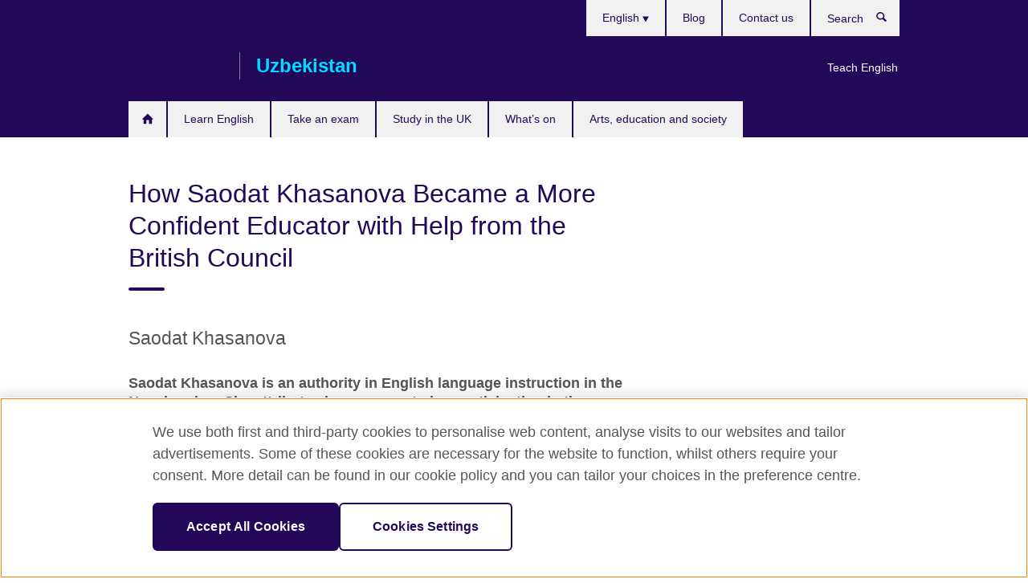

--- FILE ---
content_type: text/html; charset=utf-8
request_url: https://www.britishcouncil.uz/en/25-years/success-stories/saodat-khasanova
body_size: 9998
content:
<!DOCTYPE html>
<html lang="en"
      dir="ltr"
      class="ltr">
<head>
  <!--[if IE]><![endif]-->
<meta http-equiv="Content-Type" content="text/html; charset=utf-8" />
<script> dataLayer = [{"pageTitle":"How Saodat Khasanova Became a More Confident Educator with Help from the British Council","pageCategory":"general_info"}] </script>
<!-- OneTrust Cookies Consent Notice start -->
    <script>window.dataLayer = window.dataLayer || []; function gtag(){dataLayer.push(arguments);} gtag("set", "developer_id.dNzMyY2", true); gtag("consent", "default", {"analytics_storage": "granted"}); gtag("consent", "default", {"ad_storage": "denied"}); gtag("consent", "default", {"ad_personalization": "denied"}); gtag("consent", "default", {"ad_user_data": "denied"});</script>
	<script src="https://cdn.cookielaw.org/scripttemplates/otSDKStub.js" data-document-language="true"
	type="text/javascript" charset="UTF-8" data-domain-script="5f2ad4ba-f492-4d89-9de1-3e5e8e67d49b"></script>
	<script type="text/javascript">
	function OptanonWrapper() { }
	</script><!-- OneTrust Cookies Consent Notice end --><!-- Google Tag Manager -->
<script>
  (function (w,d,s,l,i) {
w[l] = w[l]||[];w[l].push({'gtm.start':new Date().getTime(),event:'gtm.js'});var f = d.getElementsByTagName(s)[0],j = d.createElement(s),dl = l != 'dataLayer' ? '&l=' + l : '';j.async = true;j.src = '//www.googletagmanager.com/gtm.js?id=' + i + dl;f.parentNode.insertBefore(j,f);})(window,document,'script','dataLayer','GTM-PS3KJ4');
</script>
<!-- End Google Tag Manager -->
<meta name="WT.sp" content="Uzbekistan" />
<link href="https://www.britishcouncil.uz/en/25-years/success-stories/saodat-khasanova" rel="alternate"  hreflang="x-default" /><link href="https://www.britishcouncil.uz/25-years/success-stories/saodat-khasanova" rel="alternate" hreflang="uz-UZ" />
<link href="https://www.britishcouncil.uz/ru/25-years/success-stories/saodat-khasanova" rel="alternate" hreflang="ru-UZ" />
<link href="https://www.britishcouncil.uz/en/25-years/success-stories/saodat-khasanova" rel="alternate" hreflang="en-UZ" />
<meta property="og:image" content="https://www.britishcouncil.uz/sites/default/files/saodat-xasanova.png" />
<link rel="shortcut icon" href="https://www.britishcouncil.uz/profiles/solas2/themes/solas_ui/favicon.ico" type="image/vnd.microsoft.icon" />
<meta name="description" content="Saodat Khasanova is an authority in English language instruction in the Navoi region. She attributes her success to her participation in the projects led by the British Council." />
<link rel="canonical" href="https://www.britishcouncil.uz/en/25-years/success-stories/saodat-khasanova" />
<meta name="twitter:dnt" content="on" />
  <title>How Saodat Khasanova Became a More Confident Educator with Help from the British Council | British Council</title>
  <meta http-equiv="X-UA-Compatible" content="IE=edge">
  <meta name="HandheldFriendly" content="True">
  <meta name="MobileOptimized" content="320">
  <meta name="viewport" content="width=device-width, initial-scale=1.0">
  <!-- iOS -->
  <link rel="apple-touch-icon" sizes="76x76"
        href="/profiles/solas2/themes/solas_ui/favicons/touch-icon-ipad.png">
  <link rel="apple-touch-icon" sizes="180x180"
        href="/profiles/solas2/themes/solas_ui/favicons/apple-touch-icon.png">
  <!-- Safari -->
  <link rel="mask-icon" color="#23085a"
        href="/profiles/solas2/themes/solas_ui/favicons/safari-pinned-tab.svg">
  <!-- Android -->
  <link rel="shortcut icon" sizes="192x192"
        href="/profiles/solas2/themes/solas_ui/favicons/android-chrome-192x192.png">
  <!-- Microsoft -->
  <meta name="msapplication-TileColor" content="#23085a">
  <meta name="msapplication-config" content="/favicons/browserconfig.xml">
  <meta name="theme-color" content="#ffffff">
  <meta http-equiv="cleartype" content="on">
  <link type="text/css" rel="stylesheet" href="/sites/default/files/advagg_css/css__gUwrWmDSCYDpNT-ZgT90lg3qnBO5bhMRTuszI3FZdGE__NddIO3YqwbFuLJ1SpObv95pgccLJqWX0xe4khRt6KhE__p74xwzPlwh7CY3oHXFV5qhCHaxRBBLqXn8aQFu-9pLM.css" media="all" />
<link type="text/css" rel="stylesheet" href="https://sui.britishcouncil.org/2.1.0/css/bc-theme.css" media="all" />
<link type="text/css" rel="stylesheet" href="/sites/default/files/advagg_css/css__L9EC2TEvvBBGAx4oRp-3Xo2DCEy4gTwDQzE4GcxGUcg__pPIAwEbg4s8bg9Cd5Pyut31kpi25dPreoMgRIIzILiE__p74xwzPlwh7CY3oHXFV5qhCHaxRBBLqXn8aQFu-9pLM.css" media="all" />
  <script src="/sites/default/files/advagg_js/js__XKqiBvZcB9K0EtZgl_-1bz5LyPEH_u8ah8XcuScspq8__2YujpmtfV0cviqjpUJ84wujhW7ha_JqiXl85CalCQYI__p74xwzPlwh7CY3oHXFV5qhCHaxRBBLqXn8aQFu-9pLM.js"></script>
<script src="/sites/default/files/advagg_js/js__YT6D1B_BKxvm6JCH_t9sZNI5L6yITa_DlU5QcSlOkAU__OXobH7d1IP1o3WABlniIrU_-pcJacVSIPUv9bpD-6pQ__p74xwzPlwh7CY3oHXFV5qhCHaxRBBLqXn8aQFu-9pLM.js"></script>
<script src="/sites/default/files/advagg_js/js__M7e6Ey_aUcI73wypDYkhHVl87sFZzDDYq_haqtRJfnE__jCDCpE6OeR7H4TS9az9610UGeYXO0_I5IvdZRsNNrUg__p74xwzPlwh7CY3oHXFV5qhCHaxRBBLqXn8aQFu-9pLM.js"></script>
<script src="/sites/default/files/advagg_js/js__wRlYfEmJm6hjfvuapzq0pNOWP4LXmYMTM_tG7fZ_Bso__BsaKROlqVoH1U-25O4BHSOvj0FOd9mpaW6cDEgy8HfE__p74xwzPlwh7CY3oHXFV5qhCHaxRBBLqXn8aQFu-9pLM.js"></script>
<script src="/sites/default/files/advagg_js/js__8P-A628TjkVaWCsCKOrzna9OCN-rc39C6C5trp5RFPc__D6lH7qBKCon04HbHf8blti--3zoDsh24nnLyNcZuprw__p74xwzPlwh7CY3oHXFV5qhCHaxRBBLqXn8aQFu-9pLM.js"></script>
<script>
<!--//--><![CDATA[//><!--
jQuery.extend(Drupal.settings, {"basePath":"\/","pathPrefix":"en\/","setHasJsCookie":0,"ajaxPageState":{"theme":"solas_ui","theme_token":"xnc9v3Iqobm1eGRKAU9iC3j6__3ctDLoIZ15cfF61UY","css":{"modules\/system\/system.base.css":1,"modules\/field\/theme\/field.css":1,"profiles\/solas2\/modules\/contrib\/gathercontent\/css\/gathercontent_style.css":1,"modules\/node\/node.css":1,"profiles\/solas2\/modules\/contrib\/relation_add\/relation_add.css":1,"profiles\/solas2\/modules\/custom\/webtrends_simple\/webtrends_data_display\/css\/webtrends_data_display.css":1,"profiles\/solas2\/modules\/contrib\/views\/css\/views.css":1,"https:\/\/sui.britishcouncil.org\/2.1.0\/css\/bc-theme.css":1,"profiles\/solas2\/modules\/contrib\/ctools\/css\/ctools.css":1,"profiles\/solas2\/modules\/custom\/solas_admin\/solas_admin_menu\/solas_admin_menu.css":1,"modules\/locale\/locale.css":1,"public:\/\/rrssb\/rrssb.9c040b65.css":1,"profiles\/solas2\/libraries\/rrssb-plus\/css\/rrssb.css":1,"profiles\/solas2\/themes\/solas_ui\/css\/solas-ui-overrides.css":1,"profiles\/solas2\/themes\/solas_ui\/css\/solas-ui-widgets.css":1,"profiles\/solas2\/themes\/solas_ui\/css\/solas-ui-admin.css":1,"profiles\/solas2\/themes\/solas_ui\/css\/solas-ui-integration.css":1},"js":{"https:\/\/sui.britishcouncil.org\/2.1.0\/scripts\/main.js":1,"profiles\/solas2\/themes\/solas_ui\/js\/init.js":1,"profiles\/solas2\/themes\/solas_ui\/js\/ajax.js":1,"profiles\/solas2\/themes\/solas_ui\/js\/listings.js":1,"profiles\/solas2\/themes\/solas_ui\/js\/filters.js":1,"profiles\/solas2\/themes\/solas_ui\/js\/forms.js":1,"profiles\/solas2\/themes\/solas_ui\/js\/maps.js":1,"profiles\/solas2\/themes\/solas_ui\/js\/bookeo.js":1,"profiles\/solas2\/themes\/solas_ui\/js\/icon-insertion.js":1,"profiles\/solas2\/themes\/solas_ui\/js\/libs\/jquery.validate.min.js":1,"profiles\/solas2\/themes\/solas_ui\/js\/menus.js":1,"profiles\/solas2\/themes\/bootstrap\/js\/bootstrap.js":1,"profiles\/solas2\/modules\/contrib\/jquery_update\/replace\/jquery\/1.8\/jquery.min.js":1,"misc\/jquery-extend-3.4.0.js":1,"misc\/jquery-html-prefilter-3.5.0-backport.js":1,"misc\/jquery.once.js":1,"misc\/drupal.js":1,"misc\/form-single-submit.js":1,"profiles\/solas2\/modules\/contrib\/entityreference\/js\/entityreference.js":1,"profiles\/solas2\/modules\/features\/solas_ct_event\/js\/solas_ct_event.js":1,"profiles\/solas2\/modules\/custom\/solas_field_formatters\/solas_ff_exams_widget\/js\/solas_ff_exams_widget.js":1,"profiles\/solas2\/modules\/custom\/webtrends_simple\/webtrends_data_display\/js\/webtrends_data_display.js":1,"profiles\/solas2\/modules\/contrib\/field_group\/field_group.js":1,"profiles\/solas2\/modules\/contrib\/rrssb\/rrssb.init.js":1,"profiles\/solas2\/libraries\/rrssb-plus\/js\/rrssb.min.js":1}},"better_exposed_filters":{"views":{"solas_news_alerts":{"displays":{"news_alert":{"filters":[]}}},"promos_test_revs":{"displays":{"block":{"filters":[]}}},"promo_sbar_revs":{"displays":{"block":{"filters":[]}}},"partners":{"displays":{"partners_block":{"filters":[]}}}}},"addSuiIcons":{"accessibility_text":"Opens in a new tab or window."},"urlIsAjaxTrusted":{"\/en\/search":true},"googleMapsApi":{"key":"AIzaSyCaot_vEl5pGDJ35FbtR19srhUErCdgR9k"},"field_group":{"div":"full"},"isFront":false,"rrssb":{"size":"","shrink":"","regrow":"","minRows":"","maxRows":"","prefixReserve":"","prefixHide":"","alignRight":0},"solas_ct_webform":{"serverMaxFileSize":67108864,"currentTheme":"solas_ui"},"password":{"strengthTitle":"Password compliance:"},"type":"setting","bootstrap":{"anchorsFix":"0","anchorsSmoothScrolling":"0","formHasError":1,"popoverEnabled":"0","popoverOptions":{"animation":1,"html":0,"placement":"right","selector":"","trigger":"click","triggerAutoclose":1,"title":"","content":"","delay":0,"container":"body"},"tooltipEnabled":"0","tooltipOptions":{"animation":1,"html":0,"placement":"auto left","selector":"","trigger":"hover focus","delay":0,"container":"body"}}});
//--><!]]>
</script>

<script>(window.BOOMR_mq=window.BOOMR_mq||[]).push(["addVar",{"rua.upush":"false","rua.cpush":"false","rua.upre":"false","rua.cpre":"false","rua.uprl":"false","rua.cprl":"false","rua.cprf":"false","rua.trans":"","rua.cook":"false","rua.ims":"false","rua.ufprl":"false","rua.cfprl":"false","rua.isuxp":"false","rua.texp":"norulematch","rua.ceh":"false","rua.ueh":"false","rua.ieh.st":"0"}]);</script>
                              <script>!function(e){var n="https://s.go-mpulse.net/boomerang/";if("False"=="True")e.BOOMR_config=e.BOOMR_config||{},e.BOOMR_config.PageParams=e.BOOMR_config.PageParams||{},e.BOOMR_config.PageParams.pci=!0,n="https://s2.go-mpulse.net/boomerang/";if(window.BOOMR_API_key="GFYB7-E28QN-UXTEV-T9AT2-PFUUJ",function(){function e(){if(!o){var e=document.createElement("script");e.id="boomr-scr-as",e.src=window.BOOMR.url,e.async=!0,i.parentNode.appendChild(e),o=!0}}function t(e){o=!0;var n,t,a,r,d=document,O=window;if(window.BOOMR.snippetMethod=e?"if":"i",t=function(e,n){var t=d.createElement("script");t.id=n||"boomr-if-as",t.src=window.BOOMR.url,BOOMR_lstart=(new Date).getTime(),e=e||d.body,e.appendChild(t)},!window.addEventListener&&window.attachEvent&&navigator.userAgent.match(/MSIE [67]\./))return window.BOOMR.snippetMethod="s",void t(i.parentNode,"boomr-async");a=document.createElement("IFRAME"),a.src="about:blank",a.title="",a.role="presentation",a.loading="eager",r=(a.frameElement||a).style,r.width=0,r.height=0,r.border=0,r.display="none",i.parentNode.appendChild(a);try{O=a.contentWindow,d=O.document.open()}catch(_){n=document.domain,a.src="javascript:var d=document.open();d.domain='"+n+"';void(0);",O=a.contentWindow,d=O.document.open()}if(n)d._boomrl=function(){this.domain=n,t()},d.write("<bo"+"dy onload='document._boomrl();'>");else if(O._boomrl=function(){t()},O.addEventListener)O.addEventListener("load",O._boomrl,!1);else if(O.attachEvent)O.attachEvent("onload",O._boomrl);d.close()}function a(e){window.BOOMR_onload=e&&e.timeStamp||(new Date).getTime()}if(!window.BOOMR||!window.BOOMR.version&&!window.BOOMR.snippetExecuted){window.BOOMR=window.BOOMR||{},window.BOOMR.snippetStart=(new Date).getTime(),window.BOOMR.snippetExecuted=!0,window.BOOMR.snippetVersion=12,window.BOOMR.url=n+"GFYB7-E28QN-UXTEV-T9AT2-PFUUJ";var i=document.currentScript||document.getElementsByTagName("script")[0],o=!1,r=document.createElement("link");if(r.relList&&"function"==typeof r.relList.supports&&r.relList.supports("preload")&&"as"in r)window.BOOMR.snippetMethod="p",r.href=window.BOOMR.url,r.rel="preload",r.as="script",r.addEventListener("load",e),r.addEventListener("error",function(){t(!0)}),setTimeout(function(){if(!o)t(!0)},3e3),BOOMR_lstart=(new Date).getTime(),i.parentNode.appendChild(r);else t(!1);if(window.addEventListener)window.addEventListener("load",a,!1);else if(window.attachEvent)window.attachEvent("onload",a)}}(),"".length>0)if(e&&"performance"in e&&e.performance&&"function"==typeof e.performance.setResourceTimingBufferSize)e.performance.setResourceTimingBufferSize();!function(){if(BOOMR=e.BOOMR||{},BOOMR.plugins=BOOMR.plugins||{},!BOOMR.plugins.AK){var n=""=="true"?1:0,t="",a="amh4lpdio663g2lv7ivq-f-d9beb362e-clientnsv4-s.akamaihd.net",i="false"=="true"?2:1,o={"ak.v":"39","ak.cp":"35045","ak.ai":parseInt("251977",10),"ak.ol":"0","ak.cr":10,"ak.ipv":4,"ak.proto":"h2","ak.rid":"1422cd2e","ak.r":35417,"ak.a2":n,"ak.m":"","ak.n":"essl","ak.bpcip":"3.15.197.0","ak.cport":52728,"ak.gh":"104.119.189.175","ak.quicv":"","ak.tlsv":"tls1.3","ak.0rtt":"","ak.0rtt.ed":"","ak.csrc":"-","ak.acc":"","ak.t":"1769339435","ak.ak":"hOBiQwZUYzCg5VSAfCLimQ==iFnsrRkqFQLXCkrQHoFNe0aecc014fVZLsvv3nvQ3WLXZjsGmEZlkX3FoIaKDvJBqwF47wJRNPOJgMZ0L3tIcERLuDdjShBT88cAnYfGD1PNySmgpgy9ZV+dnV5lm75AOfx5O52dx2V37pSH7/yr2U298qhMtCN7T3fs/AFX8bljaaULag/Be72gBxE6BgRcv/KDLkdgMV8n/6Z0e+vFkubbgerlJ7P2aADg7/VgcZUdOfjwn+3MWMfp08jU3s/4mWhsie+p8cysj1yCoh8iu+TMgfRG+wlE5sdkmb9bll3lc3AKsVooIKicFO+I+kqm5jjlwj/ApumbhjRBOr2kQXgeMouyQFeUVQF9uYfGAJqdMw6RloQl/UUrFRQPs6iCBnYSh9TGlNb/XauvUmMVj4Cz1uClyD3tBluC9qNuykc=","ak.pv":"655","ak.dpoabenc":"","ak.tf":i};if(""!==t)o["ak.ruds"]=t;var r={i:!1,av:function(n){var t="http.initiator";if(n&&(!n[t]||"spa_hard"===n[t]))o["ak.feo"]=void 0!==e.aFeoApplied?1:0,BOOMR.addVar(o)},rv:function(){var e=["ak.bpcip","ak.cport","ak.cr","ak.csrc","ak.gh","ak.ipv","ak.m","ak.n","ak.ol","ak.proto","ak.quicv","ak.tlsv","ak.0rtt","ak.0rtt.ed","ak.r","ak.acc","ak.t","ak.tf"];BOOMR.removeVar(e)}};BOOMR.plugins.AK={akVars:o,akDNSPreFetchDomain:a,init:function(){if(!r.i){var e=BOOMR.subscribe;e("before_beacon",r.av,null,null),e("onbeacon",r.rv,null,null),r.i=!0}return this},is_complete:function(){return!0}}}}()}(window);</script></head>
<body
  class="page-node-3854 node-type-general-info i18n-en" >
  <!-- Google Tag Manager -->
<noscript>
<iframe src="//www.googletagmanager.com/ns.html?id=GTM-PS3KJ4&pageTitle=How%20Saodat%20Khasanova%20Became%20a%20More%20Confident%20Educator%20with%20Help%20from%20the%20British%20Council&pageCategory=general_info" height="0" width="0" style="display:none;visibility:hidden"></iframe>
</noscript>
<!-- End Google Tag Manager -->
  <div id="skip-link">
    <a href="#main-content"
       class="element-invisible element-focusable">Skip to main content</a>
  </div>
<header role="banner" class="navbar bc-navbar-default bc-navbar-has-support-area">
  <div class="container">
    <h2 class="navbar-header">
      <div class="navbar-brand">
                  <a class="bc-brand-logo"
             href="/en">British Council</a>
                                          <span class="bc-brand-slogan">Uzbekistan</span>
              </div>
    </h2>

          <div class="bc-btn-navbar-group" role="group" aria-label="navbar-group">
        <button type="button" class="btn btn-default bc-menu-toggle" data-target=".mega-menu .navbar-nav">
          Menu          <div class="menu-icon">
            <span></span>
            <span></span>
            <span></span>
            <span></span>
          </div>
        </button>
      </div>
    
          <nav role="navigation" class="mega-menu">
                  <ul class="nav navbar-nav bc-primary-nav bc-navbar-nav-has-home-icon"><li class="first leaf"><a href="/en" title="">Home</a></li>
<li class="expanded"><a href="/en/english">Learn English</a><ul class="dropdown-menu"><li class="first leaf"><a href="/en/english/english-online">English Online course</a></li>
<li class="leaf"><a href="https://englishonline.britishcouncil.org/ielts-coach/?c=uz&amp;country=uz" title="Opens in a new tab or window." target="_blank">IELTS Coach: learn online with the experts <svg class="bc-svg bc-svg-popup"  aria-label="Opens in a new tab or window.">
  <use xlink:href="#icon-popup"></use>
</svg>
</a></li>
<li class="leaf"><a href="https://englishonline.britishcouncil.org/english-self-study/?c=uz&amp;country=uz" title="Learn English at your own pace with exercises created by English experts. On-the-go, affordable learning.">English Online Self-Study course</a></li>
<li class="leaf"><a href="/en/english/online-corporate-english-solutions">Online Corporate English Solutions</a></li>
<li class="leaf"><a href="/en/english/englishscore-tutors">EnglishScore Tutors - personal online English tutors</a></li>
<li class="leaf"><a href="/en/english/englishscore">EnglishScore – take a free English test</a></li>
<li class="collapsed"><a href="/en/english/online">Learn English online</a></li>
<li class="last leaf"><a href="/en/english/online-test">Find out your English level</a></li>
</ul></li>
<li class="expanded"><a href="/en/exam">Take an exam</a><ul class="dropdown-menu"><li class="first collapsed"><a href="/en/exam/ielts">Take IELTS with the British Council</a></li>
<li class="leaf"><a href="/en/exam/ielts/uk-visas-immigration">IELTS tests for UK Visas and Immigration</a></li>
<li class="collapsed"><a href="/en/exam/aptis">Aptis ESOL - an innovative English language test</a></li>
<li class="collapsed"><a href="/en/exam/acca">ACCA - Exam for professional accountants</a></li>
<li class="collapsed"><a href="/en/exam/university-professional">University and professional exams</a></li>
<li class="last collapsed"><a href="/en/exam/why">Why take an exam with the British Council</a></li>
</ul></li>
<li class="expanded"><a href="/en/study-uk">Study in the UK</a><ul class="dropdown-menu"><li class="first leaf"><a href="/en/study-uk/why-study-in-the-UK">Why study in the UK?</a></li>
<li class="leaf"><a href="/en/study-uk/scholarships-funding">Scholarships and funding</a></li>
<li class="leaf"><a href="/en/study-uk/scholarship-women-stem">British Council Scholarships for Women in STEM</a></li>
<li class="leaf"><a href="/en/study-uk/living-and-studying-in-the-uk">Living and studying in the UK</a></li>
<li class="collapsed"><a href="/en/study-uk/alumni-awards">Alumni Awards</a></li>
<li class="leaf"><a href="/en/study-uk/alumni-uk">Alumni UK network</a></li>
<li class="leaf"><a href="/en/study-uk/education-agent">Find a UK education agent</a></li>
<li class="leaf"><a href="/en/study-uk/studying-for-a-uk-degree-outside-the-uk">Studying for a UK degree outside the UK</a></li>
<li class="leaf"><a href="/en/study-uk/certification">Certification and verification of documents</a></li>
<li class="last leaf"><a href="/en/study-uk/alumni-wiut">Powerful success stories: Alumni Awards highlight co-operation with Westminster International University in Tashkent</a></li>
</ul></li>
<li class="leaf"><a href="/en/events">What’s on</a></li>
<li class="last collapsed"><a href="/en/programmes">Arts, education and society</a></li>
</ul>                          <ul class="bc-navbar-support">
                          <li class="hidden-xs hidden-sm">
                <nav>
                  
  <div class="sr-only">Choose your language</div>

<ul class="nav navbar-nav bc-navbar-lang-switcher">
  <li class="dropdown">
    <a href="#" class="bc-dropdown-toggle">
      English      <svg class="bc-svg bc-svg-down-dir" aria-hidden="true">
  <use xlink:href="#icon-down-dir"></use>
</svg>
    </a>
    <div class="item-list"><ul class="dropdown-menu"><li class="list-item-class first"><a href="/25-years/success-stories/saodat-khasanova">O’zbek</a></li>
<li class="list-item-class"><a href="/ru/25-years/success-stories/saodat-khasanova">Pусский</a></li>
<li class="list-item-class active last"><a href="/en/25-years/success-stories/saodat-khasanova" class="active">English</a></li>
</ul></div>  </li>
</ul>
                </nav>
              </li>
                                      <li class="bc-promo-links">
                <ul class="nav navbar-nav"><li class="first last leaf"><a href="/en/teach" title="">Teach English</a></li>
</ul>              </li>
                                      <li>
                <ul class="nav navbar-nav"><li class="first leaf"><a href="https://www.britishcouncil.uz/blog" title="">Blog</a></li>
<li class="last leaf"><a href="/en/contact">Contact us</a></li>
</ul>              </li>
                                      <li>
                <a data-target=".bc-navbar-search" class="bc-btn-search bc-search-toggle">
                  <svg class="bc-svg bc-svg-search" aria-hidden="true">
  <use xlink:href="#icon-search"></use>
</svg>
                  Show search                </a>
                <div class="bc-navbar-search">
                  

<form action="/en/search" method="get" id="views-exposed-form-elastic-search-search-blk" accept-charset="UTF-8"><div>
<div class="input-group">
            <label class="sr-only" for="edit-search-api-views-fulltext">
        Search      </label>
        <div class="form-item-search-api-views-fulltext form-group">
 <input placeholder="Search" class="form-control form-text" type="text" id="edit-search-api-views-fulltext" name="search_api_views_fulltext" value="" size="30" maxlength="128" />
</div>
    <span class="input-group-btn">
    <button type="submit" id="edit-submit-elastic-search" name="" value="Search" class="btn btn-primary form-submit form-submit">Search</button>
  </span>
</div>
</div></form>                  <a href="#navbar-search-form" class="bc-btn-close bc-search-toggle" data-target=".bc-navbar-search">
                    <svg class="bc-svg bc-svg-cross" aria-hidden="true">
  <use xlink:href="#icon-cross"></use>
</svg>
                    Close search                  </a>
                </div>
              </li>
                                      <li class="hidden-md hidden-lg">
                
  <div class="sr-only">Choose your language</div>

<ul class="nav navbar-nav bc-navbar-lang-switcher">
  <li class="dropdown">
    <a href="#" class="bc-dropdown-toggle">
      English      <svg class="bc-svg bc-svg-down-dir" aria-hidden="true">
  <use xlink:href="#icon-down-dir"></use>
</svg>
    </a>
    <div class="item-list"><ul class="dropdown-menu"><li class="list-item-class first"><a href="/25-years/success-stories/saodat-khasanova">O’zbek</a></li>
<li class="list-item-class"><a href="/ru/25-years/success-stories/saodat-khasanova">Pусский</a></li>
<li class="list-item-class active last"><a href="/en/25-years/success-stories/saodat-khasanova" class="active">English</a></li>
</ul></div>  </li>
</ul>
              </li>
                      </ul>
              </nav>
    
      </div>
</header>


<div class="main-container container">

  
  
        
  
  
  
      <div class="page-header">
      <div class="row">
        <div class="col-xs-12 col-md-8">
                    <h1>How Saodat Khasanova Became a More Confident Educator with Help from the British Council</h1>
                  </div>
      </div>
    </div>
  
  
  
  <div class="row">
    
    <section role="main" class="col-xs-12 col-md-8">
      <a id="main-content"></a>

      
            
  




<!--Field name: field_generic_media-->
  <figure class="bc-item"><figure class="bc-media-detail">
  
<!--Field name: field_image-->
  <img class="img-responsive bc-landscape lazyload blur-up" width="630" height="354" alt="" src="https://www.britishcouncil.uz/sites/default/files/styles/bc-landscape-100x56/public/saodat-xasanova.png?itok=l2W2njmn" data-sizes="auto" data-srcset="https://www.britishcouncil.uz/sites/default/files/styles/bc-landscape-270x152/public/saodat-xasanova.png?itok=EZjEFAay 270w, https://www.britishcouncil.uz/sites/default/files/styles/bc-landscape-300x169/public/saodat-xasanova.png?itok=e608OKDO 300w, https://www.britishcouncil.uz/sites/default/files/styles/bc-landscape-630x354/public/saodat-xasanova.png?itok=GS3UGJ-I 630w, https://www.britishcouncil.uz/sites/default/files/styles/bc-landscape-800x450/public/saodat-xasanova.png?itok=SwOLzcLG 800w, https://www.britishcouncil.uz/sites/default/files/styles/bc-landscape-950x534/public/saodat-xasanova.png?itok=JGRnZBME 950w, https://www.britishcouncil.uz/sites/default/files/styles/bc-landscape-1280x720/public/saodat-xasanova.png?itok=yxyuQo6P 1280w, https://www.britishcouncil.uz/sites/default/files/styles/bc-landscape-1440x810/public/saodat-xasanova.png?itok=nY1absjN 1440w" />  </figure>
</figure>

<div><!--Field name: body-->
  <div class="bc-body-text"><h2>Saodat Khasanova</h2>
<h3>Saodat Khasanova is an authority in English language instruction in the Navoi region. She attributes her success to her participation in the projects led by the British Council.</h3>
<p>Saodat is not only the head of the Department of English Language and Literature of the Navoi State Pedagogical Institute but also the head of the Testing Center, recognized for the high quality of its work. </p>
<p>"For more than three years, my educational center has focused on preparing students for the IELTS test, conducting this exam in Navoi in cooperation with the British Council. This year, the Center signed a partnership contract with the Navoi Pedagogical Institute, and now these exams to assess the level of English proficiency are held within the university's walls. This is a new level of cooperation with the university, which gives me even more confidence,” - Saodat explained.</p>
<p>Confidence is an important quality for educators and Saodat connects her professional and personal confidence back to experience with the British Council. She first participated in British Council projects in 2011 in one of the pilots for the PRESETT programme. After four years of testing, the learnings from the PRESETT programme became the basis for introducing a new methodological system for training English teachers in the philological universities of Uzbekistan, incorporating the best of national and international experience in this area.</p>
<p>Later, in 2013, Saodat underwent training on how to teach other instructors. This was a “crucial step” in her professional development.“I have always loved English, and now I also love teaching, passing on my knowledge to others — both teachers and students,” -  she said. Saodat mastered different pedagogical techniques and began teaching them to other instructors during the pilot years of the PRESETT programme. “New teachers frequently asked me how to teach and what to teach. And over and over again, I got more and more pleasure from the fact that I could explain everything to them, to be an expert in answering all their questions using a new method. I enjoyed teaching, and I am very grateful for the projects of the British Council,” - she relayed. </p>
<p>In recognition of her impact, Saodat was selected for an internship at London Metropolitan University, organized by the British Council. Reflecting on the experience, Saodat noted, “This was a significant event in my life, a great leap in my professional development.”</p>
<p>Another significant leap taken with the help of the British Council was participating in the Change Academy project. For this project, Saodat, Nodira Rakhimova, and their colleagues from the Navoi Pedagogical Institute proposed an intensive training center to improve the language skills of teachers without language specializations. The concept was to create opportunities for teachers of physics, biology, and other areas to teach their students in English. </p>
<p>Young people in Uzbekistan attach great importance to language training and many applicants to universities need a certificate of their level of knowledge of a foreign language. Teaching core subjects in English could prove a way to boost the language skills of students. The British Council saw the potential of the idea put forth by Saodat and her colleagues, and the proposal was selected as among the top ten entries. As a result, a pilot group of teachers took a course of intensive language training and began to teach their subjects in English on a trial basis this year.</p>
<p>Today Saodat is proud that everyone in her region knows her as the coordinator of the British Council, an authoritative expert in her field, and a respected teacher. "I am very grateful to the British Council for my personal, professional growth, for everything they have done to develop the teaching of English in our country. Today, we see how confident our graduates are in themselves, in their abilities; they are gladly hired to work in schools, they matriculate at international universities, and can be proud of their success," - she concluded.</p></div>
<!--Field name: field_general_info_bottom_body-->
  <span class="bc-body-text"></span>
</div>




<div class="rrssb"><div class="rrssb-prefix">Share this</div><ul class="rrssb-buttons"><li class="rrssb-email"><a href="mailto:?subject=How%20Saodat%20Khasanova%20Became%20a%20More%20Confident%20Educator%20with%20Help%20from%20the%20British%20Council&body=https%3A%2F%2Fwww.britishcouncil.uz%2Fen%2F25-years%2Fsuccess-stories%2Fsaodat-khasanova" ><span class="rrssb-icon"></span><span class="rrssb-text">Email</span></a></li><li class="rrssb-facebook"><a href="https://www.facebook.com/sharer/sharer.php?u=https%3A%2F%2Fwww.britishcouncil.uz%2Fen%2F25-years%2Fsuccess-stories%2Fsaodat-khasanova" class="popup"><span class="rrssb-icon"></span><span class="rrssb-text">Facebook</span></a></li><li class="rrssb-twitter"><a href="https://twitter.com/intent/tweet?text=How%20Saodat%20Khasanova%20Became%20a%20More%20Confident%20Educator%20with%20Help%20from%20the%20British%20Council&url=https%3A%2F%2Fwww.britishcouncil.uz%2Fen%2F25-years%2Fsuccess-stories%2Fsaodat-khasanova" class="popup"><span class="rrssb-icon"></span><span class="rrssb-text">Twitter</span></a></li><li class="rrssb-linkedin"><a href="https://www.linkedin.com/shareArticle?mini=true&url=https%3A%2F%2Fwww.britishcouncil.uz%2Fen%2F25-years%2Fsuccess-stories%2Fsaodat-khasanova&title=How%20Saodat%20Khasanova%20Became%20a%20More%20Confident%20Educator%20with%20Help%20from%20the%20British%20Council" class="popup"><span class="rrssb-icon"></span><span class="rrssb-text">Linkedin</span></a></li></ul></div>    </section>

          <section class="col-xs-12 col-md-4 bc-col-sidebar" role="complementary">
        
  

      </section>  <!-- /#sidebar-second -->
      </div>

  
  
</div>


<footer class="bc-footer">
  <div class="container">
    <div class="row">

              <div class="col-xs-12 col-md-9 col-lg-9">
                                <nav><ul class="bc-footer-nav"><li class="first expanded"><a href="/en/about">About us</a><ul><li class="first leaf"><a href="/en/contact" title="">Contact us</a></li>
<li class="collapsed"><a href="/en/why-partner-us">Why partner with us</a></li>
<li class="leaf"><a href="/en/child-protection">Child protection</a></li>
<li class="leaf"><a href="/en/equal-opportunity-diversity">Equal opportunity and diversity</a></li>
<li class="leaf"><a href="/en/job-opportunities">Job opportunities</a></li>
<li class="leaf"><a href="/en/about/your-comments-and-complaints">Your comments and complaints</a></li>
<li class="last leaf"><a href="https://www.britishcouncil.org/work/affiliate?country=uz" title="">Affiliate marketing</a></li>
</ul></li>
<li class="expanded"><a href="/en/exam" title="">English exams</a><ul><li class="first leaf"><a href="/en/exam/ielts" title="">IELTS</a></li>
<li class="leaf"><a href="/en/exam/acca" title="">ACCA</a></li>
<li class="leaf"><a href="https://www.britishcouncil.uz/en/exam/university-professional/professional" title="">Professional exams</a></li>
<li class="last leaf"><a href="https://www.britishcouncil.uz/en/exam/university-professional/university" title="">University exams</a></li>
</ul></li>
<li class="last expanded"><a href="/en/teach">Teach English</a><ul><li class="first leaf"><a href="/en/teach/webinars">Free webinars for teachers</a></li>
<li class="collapsed"><a href="/en/teach/english-medium-instruction">English as a Medium of Instruction</a></li>
<li class="leaf"><a href="/en/teach/english-academics">English for Academics</a></li>
<li class="leaf"><a href="/en/teach/english-for-teachers">English for Teachers</a></li>
<li class="leaf"><a href="/en/teach/english-specific-purposes">English for Specific Purposes</a></li>
<li class="leaf"><a href="/en/teach/reform-project">English reform project</a></li>
<li class="leaf"><a href="/en/teach/english-reform-forum-2019">Key Success Factors and Challenges in National English Reform</a></li>
<li class="leaf"><a href="/en/teach/online-resources">Online teaching resources</a></li>
<li class="leaf"><a href="/en/teach/supporting-teacher-development">Supporting teacher development</a></li>
<li class="last leaf"><a href="/en/teach/world-teachers-day-conference">World Teachers&#039; Day Web Conference</a></li>
</ul></li>
</ul></nav>
                                      </div>
      
              <div class="col-xs-12 col-md-3 col-lg-3">
                              <div class="h3 bc-social-media-title">Connect with us</div><ul class="bc-social-media"><li class="first leaf"><a href="https://www.facebook.com/BritishCouncilUzbekistan" title="Opens in a new tab or window." target="_blank">Facebook <svg class="bc-svg bc-svg-popup"  aria-label="Opens in a new tab or window.">
  <use xlink:href="#icon-popup"></use>
</svg>
</a></li>
<li class="leaf"><a href="http://instagram.com/uzbritish/" title="Opens in a new tab or window." target="_blank">Instagram <svg class="bc-svg bc-svg-popup"  aria-label="Opens in a new tab or window.">
  <use xlink:href="#icon-popup"></use>
</svg>
</a></li>
<li class="leaf"><a href="https://www.tiktok.com/@britishcouncilenglish" title="Opens in a new tab or window." target="_blank">TikTok <svg class="bc-svg bc-svg-popup"  aria-label="Opens in a new tab or window.">
  <use xlink:href="#icon-popup"></use>
</svg>
</a></li>
<li class="last leaf"><a href="https://www.youtube.com/user/uzBritish" title="Opens in a new tab or window." target="_blank">YouTube <svg class="bc-svg bc-svg-popup"  aria-label="Opens in a new tab or window.">
  <use xlink:href="#icon-popup"></use>
</svg>
</a></li>
</ul>                  </div>
      
              <div class="col-xs-12 col-md-12 col-lg-12">
          <hr class="bc-footer-main-hr-lg">
                              <ul class="bc-site-links"><li class="first leaf"><a href="http://www.britishcouncil.org/" title="">British Council global</a></li>
<li class="leaf"><a href="/en/privacy-terms" title="">Privacy and terms of use</a></li>
<li class="leaf"><a href="https://www.britishcouncil.org/accessibility" title="">Accessibility</a></li>
<li class="leaf"><a href="/en/cookies" title="">Cookies</a></li>
<li class="last leaf"><a href="/en/sitemap" title="">Sitemap</a></li>
</ul>                  </div>
      
    </div><!-- /row -->

          <div class="bc-copyright">
        

<div>&#169; 2026 British Council</div><p>The United Kingdom’s international organisation for cultural relations and educational opportunities.<br />British Council (995232-A) Incorporated in the UK. A registered charity: 209131 (England and Wales) SC037733 (Scotland)</p>      </div>
    
  </div>
</footer>
<script defer="defer" src="https://sui.britishcouncil.org/2.1.0/scripts/main.js"></script>
<script src="/sites/default/files/advagg_js/js__edkPe8YHVhDrSNMLE8TvABtIodwPC0x0-SxOTx4ycOY__irHHxZVVEENhvOG8NpxhyoW4QD6BbNNtRz5aDqJ7mQw__p74xwzPlwh7CY3oHXFV5qhCHaxRBBLqXn8aQFu-9pLM.js"></script>
</body>
</html>
